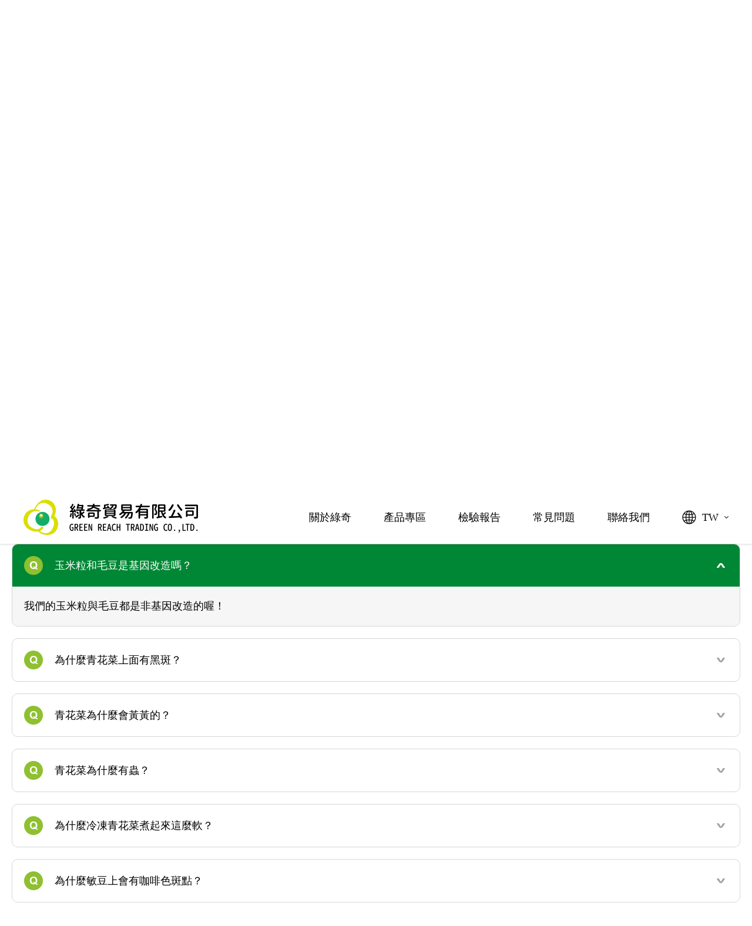

--- FILE ---
content_type: text/html; charset=utf-8
request_url: https://www.lyuchi.com/faq.php?id=5
body_size: 5196
content:
<!doctype html><html><head><meta charset="utf-8"><meta http-equiv="X-UA-Compatible" content="IE=Edge, chrome=1" /><meta name="viewport" content="width=device-width, initial-scale=1.0"><meta name="format-detection" content="telephone=no"><meta property="og:image" content="https://www.lyuchi.com/meta-share-thumbnail.png" /><meta http-equiv="content-language" content="zh-tw" /><meta name="COMPANY" content="綠奇貿易有限公司" /><meta name="robots" content="all" /><meta name="description" content="綠奇貿易股份有限公司，創立於2013年12月31日，是一個專業的蔬菜進口商，我們與國內外知名的冷凍蔬菜製造商合作，工廠有HACCP、ISO22000、BRC、IFS和HALAL等認證，提供安全、健康、美味的農產品給消費者。" /><meta name="keywords" content="進口蔬菜,蔬菜進口商" /><title>常見問題|綠奇貿易股份有限公司</title><meta property="og:title" content="常見問題|綠奇貿易股份有限公司" /><meta property="og:description" content="綠奇貿易股份有限公司，創立於2013年12月31日，是一個專業的蔬菜進口商，我們與國內外知名的冷凍蔬菜製造商合作，工廠有HACCP、ISO22000、BRC、IFS和HALAL等認證，提供安全、健康、美味的農產品給消費者。" /><link rel="shortcut icon" type="image/x-icon" href="/favicon.ico" /><style type="text/css">html {line-height: 1.15; -webkit-text-size-adjust: 100%; height: 100%;max-height:auto;}body {margin: 0;}h1 { font-size: 2em; margin: 0.67em 0;}hr { box-sizing: content-box;  height: 0;  overflow: visible; }pre { font-family: monospace, monospace;  font-size: 1em; }a { background-color: transparent;}abbr[title] { border-bottom: none;  text-decoration: underline;  text-decoration: underline dotted; }b,strong { font-weight: bolder;}code,kbd,samp { font-family: monospace, monospace;  font-size: 1em; }small { font-size: 80%;}sub,sup { font-size: 75%; line-height: 0; position: relative; vertical-align: baseline;}sub { bottom: -0.25em;}sup { top: -0.5em;}img {border-style: none;height: auto;min-height: auto;max-height: auto;vertical-align: middle;}button,input,optgroup,select,textarea { font-family: inherit;  font-size: 100%;  line-height: 1.15;  margin: 0; }button,input {  overflow: visible;}button,select {  text-transform: none;}button,[type="button"],[type="reset"],[type="submit"] { -webkit-appearance: button;}button::-moz-focus-inner,[type="button"]::-moz-focus-inner,[type="reset"]::-moz-focus-inner,[type="submit"]::-moz-focus-inner { border-style: none; padding: 0;}button:-moz-focusring,[type="button"]:-moz-focusring,[type="reset"]:-moz-focusring,[type="submit"]:-moz-focusring { outline: 1px dotted ButtonText;}fieldset { padding: 0.35em 0.75em 0.625em;}legend { box-sizing: border-box;  color: inherit;  display: table;  max-width: 100%;  padding: 0;  white-space: normal; }progress { vertical-align: baseline;}textarea { overflow: auto;}[type="checkbox"],[type="radio"] { box-sizing: border-box;  padding: 0; }[type="number"]::-webkit-inner-spin-button,[type="number"]::-webkit-outer-spin-button { height: auto;}[type="search"] { -webkit-appearance: textfield;  outline-offset: -2px; }[type="search"]::-webkit-search-decoration { -webkit-appearance: none;}::-webkit-file-upload-button { -webkit-appearance: button;  font: inherit; }details { display: block;}summary { display: list-item;}template { display: none;}[hidden] { display: none;}@charset "utf-8";body {font-size: 18px;line-height: 27px;color: #000000;font-family: "Microsoft JhengHei UI", "Microsoft JhengHei", "微軟正黑體";display: flex;flex-direction: column;height: 100%;max-height: auto;overflow-y: scroll;overflow-x: hidden;-webkit-overflow-scrolling: touch;font-weight: normal;word-break: break-word;}body.lock{position: fixed;left: 0px;top: 0px;right: 0px;bottom: 0px;}body *,body *:after,body *:before{-webkit-box-sizing: border-box;-moz-box-sizing: border-box;box-sizing: border-box;max-width: 100%;}table {border-collapse: collapse;border-spacing: 0;}i, a, h1, h2, .cs{padding: 0;margin: 0;list-style: none;border-style: none;font-style: normal;border: 0px;font-weight: 400;}html,body{min-width:100%;}html,body,.w100,.layout-full,.article,.block-title,.layout-pn{float: left;width: 100%;}.h100{height: 100%;}.ulbox{list-style:none;padding:0;margin:0;}.flexbox,.layout-pn,.layout-pn .pagination,.layout-pn .pagination .num,.layout-pn .pagination .button,.nav-switch{display: flex;align-items: center;justify-content: center;flex-wrap: wrap;}.flexbox.sbet {justify-content: space-between;}.flexbox.jcs{justify-content: flex-start;}.flexbox.vttop{align-items:flex-start;align-content:flex-start;}.flexfill{overflow: hidden;flex:1;}.trans, .trans:after, .trans:before,a, a:hover, a:after, a:before,.button-hb hr, .button-hb:before, .button-hb:after{-webkit-transition: all 0.3s ease-in-out;-moz-transition: all 0.3s ease-in-out;-o-transition: all 0.3s ease-in-out;transition: all 0.3s ease-in-out;}.scrollin,.scrollin-top,.scrollin-op,.scrollin-l,.scrollin-r,.zoom-out{visibility: hidden;}.layout-full {min-width: 1440px;max-width: 100VW;flex-shrink: 0;position: relative;z-index: 1;}.layout-center {width: 1440px;margin: auto;}.layout-center.np{padding: 0;}.layout-full.top a,.layout-full.bottom a,.layout-pn .pagination .button{text-decoration: none;}.layout-center,.pd-lr-1{padding: 0 20px;}.pd-tb-1{padding-bottom: 80px;padding-top: 60px;}.layout-full.bg1 {background-attachment: fixed;background-image: url(/images/bg-fill-2.jpg);background-repeat: no-repeat;background-position: center center;}.space-top{margin-top: 90px;}.layout-full.top {background-color: #FFF;height: 90px;box-shadow: 0 2px 3px rgba(0, 0, 0, 0.1);padding-right: 40px;padding-left: 40px;z-index: 3;position: fixed;left: 0px;top: 0px;}.layout-full.top .nav{margin-left: auto;}.layout-full.top .nav li,.layout-full.top .nav li a{float: left;}.layout-full.top .nav li a {color: #000000;margin-right: 55px;}.layout-full.top .nav li a:hover{color: #008735;}.layout-full.top .lang{position: relative;}.layout-full.top .lang .switch{color: #000;}.layout-full.top .lang .switch i,.layout-full.top .lang .switch i img {margin-left: 10px;}.layout-full.top .lang .ulbox{position: absolute;left: 50%;top: 100%;opacity: 0;visibility: hidden;transform: translate(-50%, -5px);max-width: none;background-color: #008735;width: 90px;}.layout-full.top .lang.active .ulbox{transform: translate(-50%, 0);opacity: 1;visibility: visible;}.layout-full.top .lang .ulbox li:not(:last-of-type){border-bottom-width: 1px;border-bottom-style: solid;border-bottom-color: #007f2d;}.layout-full.top .lang .ulbox li a {font-size: 17px;color: #FFF;height: 36px;}.layout-full.top .lang .ulbox li a.selected{color: #a9d3b3;}.layout-full.top .lang .ulbox li a:hover{background-color: #00772a;}.layout-full.bottom {color: #FFF;background-color: #008735;padding-top: 35px;padding-bottom: 35px;}.layout-center.bottom .ulbox{margin-left: 100px;}.layout-center.bottom .ulbox li.tag{font-size: 17px;font-weight: bold;}.layout-center.bottom .footer{width: 350px;}.layout-center.bottom .footer li:not(:last-of-type){margin-bottom: 10px;}.layout-center.bottom .footer li > i {padding-left: 15px;font-size: 17px;}.layout-center.bottom .follow li.tag{margin-bottom: 25px;}.layout-center.bottom .follow li > a{margin-right: 12px;}.layout-center.bottom .follow .copyright {font-size: 14px;line-height: 23px;color: #a9d3b3;margin-top: 20px;}.layout-center.bottom .follow .copyright a{color: #a9d3b3;}.layout-full.banner{background-repeat: no-repeat;background-position: center center;background-size: auto 100%;height: 400px;}.layout-full.middle {flex: 1 0 auto;}.categories-box{margin-bottom: 50px;}.categories-box > .ulbox li a {text-decoration: none;margin: 6px 10px;padding: 10px 40px;min-height: 45px;min-width: 150px;border: 1px solid #cecbc6;border-radius: 22px;font-size: 17px;line-height: 20px;color: #3a3527;}.categories-box > .ulbox li a:hover,.categories-box > .ulbox li a.selected{background-color: #008735;border: 1px solid #008735;color: #FFF;}.categories-switch{font-size: 17px;color: #FFF;text-decoration: none;background-color: #008735;height: 45px;padding-right: 20px;padding-left: 20px;border-radius: 22px;}.categories-switch:before{content: "";width: 12px;}.categories-switch,.categories-box > .ulbox.small{display: none;}.breadcrumb,.breadcrumb li,.breadcrumb a{color: #828282;}.breadcrumb{font-size: 16px;justify-content: flex-start;line-height: 20px;margin-bottom: 20px;}.breadcrumb li:not(:first-child):before{content: "/";float: left;margin: 0 10px;}.breadcrumb li{float: left;}.breadcrumb a {text-decoration: none;}.common-button{font-size: 17px;color: #ef8200;height: 50px;width: 193px;border: 1px solid #ef8200;border-radius: 25px;text-decoration: none;}.common-button:hover{color: #FFF;background-color: #ef8200;}.nav-switch{text-decoration: none;display: none;}.button-hb{width: 24px;display: block;}.button-hb hr,.button-hb:before,.button-hb:after {border: none;display: block;height: 2px;width: 100%;margin: 0px;padding: 0px;background-color: #000000;}.button-hb:before,.button-hb:after {content: '';}.button-hb hr {margin: 6px auto;}html > body.nav-on .button-hb:before {transform: translateY(8px) rotateZ(135deg);}html > body.nav-on .button-hb:after {transform: translateY(-8px) rotateZ(-135deg);}html > body.nav-on .button-hb hr {width: 0;}.layout-pn {margin-top: 40px;}.layout-pn .pagination .button {height: 35px;width: 35px;color: #333333;font-size: 16px;border-radius: 50%;margin-right: 5px;margin-left: 5px;background-color: #f6eee6;}.layout-pn .pagination .button:not(.arrow):hover,.layout-pn .pagination .button.selected{color: #FFFFFF;background-color: #ef8200;}.rwd-table {border-spacing: 0;border-collapse: collapse;float: left;width: 100%;}.rwd-table > tbody > tr > td{padding: 0px;}@media screen and (max-width: 1440px) {.layout-full{min-width: inherit;}.layout-center{float: left;width: 100%;}}@media screen and (max-width: 1150px) {.rwd-table > th{display: none;}.rwd-table > tbody > tr > td{float: left;width: 100%;display: block;}.nav-switch{display:flex;}.space-top{margin-top: 80px;}.layout-full.top {height: 80px;padding-right: 30px;padding-left: 30px;}.layout-full.top .logo{width: 247px;}.layout-full.top .nav{background-color: #008735;position: fixed;left: 0px;top: 0px;right: 0px;bottom: 0px;z-index: -1;padding-top: 120px;opacity: 0;transform: translateY(-10px);visibility: hidden;padding-bottom: 30px;}body.nav-on .layout-full.top .nav{transform: translateY(0);opacity: 1;visibility: visible;}body.nav-on .layout-full.top .logo{margin-top: 15px;}body.nav-on .layout-full.top .lang{opacity: 0;visibility: hidden;}.layout-full.top .nav:after{content: "";background-color: #FFF;position: fixed;z-index: -1;left: 0;top: 0;width: calc(100% - 20px);height: calc(100% - 20px);margin: 10px;border-radius: 10px;}.layout-full.top .nav > .ulbox{overflow:auto;overflow-x: hidden;float: left;height: 100%;width: 100%;}.layout-full.top .nav li{width: 100%;margin-bottom: 30px;}.layout-full.top .nav li a {margin-right: 0;}.layout-full.bottom {padding-top: 38px;}.layout-center.bottom{justify-content:space-between;}.layout-center.bottom .logo{width: 100%;margin-bottom: 30px;}.layout-center.bottom .ulbox{margin-left: 0px;margin-top: 20px;}.layout-center.bottom .footer{margin-right: 30px;}.layout-center.bottom .follow{flex:none;}.layout-full.banner{height: 250px;}}@media screen and (max-width: 800px) {.layout-full.top {padding-right: 20px;padding-left: 20px;}.layout-full.top .lang .ulbox{width: 70px;left: auto;transform: translate(0, -5px);right: 0px;}.layout-full.top .lang .switch i{display: none;}.layout-full.top .lang.active .ulbox{transform: translate(0, 0);}.layout-full.banner{height: 200px;}.categories-box > .ulbox.large{display: none;}.categories-switch{display: flex;}.categories-box > .ulbox.small li a {margin-top: 12px;margin-right: 0;margin-left: 0;margin-bottom: 0px;}.categories-box > .ulbox li a:hover,.categories-box > .ulbox li a.selected{background-color: #f2f2f2;border: 1px solid #cecbc6;color: #3a3527;}}@media screen and (max-width: 480px) {.pd-tb-1{padding-bottom: 40px;}.space-top{margin-top: 60px;}.layout-full.top {height: 60px;}.layout-full.top .logo{width: 198px;}.layout-full.bottom {padding-bottom: 15px;}.layout-center.bottom .logo{margin-bottom: 20px;}.layout-full.banner{height: 150px;}.layout-pn {margin-top: 20px;}} </style><style type="text/css">.list-box {border: 1px solid #d6d6d6;border-radius: 10px;overflow: hidden;margin-bottom: 20px;}.list-box .title{text-decoration: none;line-height: 24px;color: #000;padding-top: 20px;padding-right: 25px;padding-bottom: 20px;padding-left: 20px;}.list-box .title > i{padding-top: 4px;padding-bottom: 4px;margin-left: 20px;}.list-box .title .arrow{background-image: url(/images/icon-faq-list-2.png);background-repeat: no-repeat;background-position: center center;background-size:cover;height: 8px;width: 14px;}.list-box .article {background-color: #f6f6f6;padding: 20px;}.list-box.active .title{color: #FFF;background-color: #008735;}.list-box.active .title .arrow{background-image: url(/images/icon-faq-list-3.png);}@media screen and (max-width: 800px) {.list-box .title{padding-right: 20px;}}@media screen and (max-width: 480px) {.list-box .title > i{margin-left: 15px;}}</style></head><body><div class="layout-full top flexbox sbet"><a href="javascript:;" class="nav-switch"><i class="button-hb"><hr></i></a><a href="./" class="logo"><img src="./images/logo.png" width="297" height="60" alt="logo"></a> <div class="nav"><ul class="ulbox flexbox vttop trans"> <li class="flexbox"><a href="./abouts.php?id=1">關於綠奇</a></li> <li class="flexbox"><a href="./products.php?category=4">產品專區</a></li> <li class="flexbox"><a href="./report.php">檢驗報告</a></li> <li class="flexbox"><a href="./faq.php">常見問題</a></li> <li class="flexbox"><a href="./contact.php">聯絡我們</a></li> </ul> </div> <div class="lang h100"> <a href="javascript:;" class="switch flexbox h100"><img src="./images/lang-icon.png" width="24" height="24" alt="icon"><i class="flexbox">TW<img src="./images/lang-arrow.png" width="7" height="4" alt="icon"></i></a> <ul class="ulbox trans"> <li class="w100"><a href="https://www.lyuchi.com/faq.php?id=5" class="w100 flexbox selected">TW</a></li> <li class="w100"><a href="https://www.lyuchi.com/cn/faq.php?id=5" class="w100 flexbox">CN</a></li> <li class="w100"><a href="https://www.lyuchi.com/en/faq.php?id=5" class="w100 flexbox">EN</a></li> </ul> </div></div><div class="flexbox layout-full banner space-top" style="background-image:url(/upload/banner-faq.jpg);"><img src="./images/banner-title-faq.png" width="680" height="127" alt="faq"></div><div class="pd-tb-1 layout-full middle"><div class="layout-center"> <ul class="ulbox w100"> <li class="w100 list-box"> <a href="./faq.php?id=1" class="w100 flexbox title"> <img src="./images/icon-faq-list-1.png" width="32" height="32" alt="icon"> <i class="flexfill">什麼是冷凍蔬菜?</i> <i class="arrow"></i> </a> </li> <li class="w100 list-box"> <a href="./faq.php?id=2" class="w100 flexbox title"> <img src="./images/icon-faq-list-1.png" width="32" height="32" alt="icon"> <i class="flexfill">冷凍蔬菜的製造流程是什麼？</i> <i class="arrow"></i> </a> </li> <li class="w100 list-box"> <a href="./faq.php?id=3" class="w100 flexbox title"> <img src="./images/icon-faq-list-1.png" width="32" height="32" alt="icon"> <i class="flexfill">冷凍蔬菜要退冰嗎？</i> <i class="arrow"></i> </a> </li> <li class="w100 list-box"> <a href="./faq.php?id=4" class="w100 flexbox title"> <img src="./images/icon-faq-list-1.png" width="32" height="32" alt="icon"> <i class="flexfill">冷凍蔬菜可以保存多久？</i> <i class="arrow"></i> </a> </li> <li class="w100 list-box active"> <a href="./faq.php" class="w100 flexbox title"> <img src="./images/icon-faq-list-1.png" width="32" height="32" alt="icon"> <i class="flexfill">玉米粒和毛豆是基因改造嗎？</i> <i class="arrow"></i> </a> <div class="article">我們的玉米粒與毛豆都是非基因改造的喔！</div> </li> <li class="w100 list-box"> <a href="./faq.php?id=6" class="w100 flexbox title"> <img src="./images/icon-faq-list-1.png" width="32" height="32" alt="icon"> <i class="flexfill">為什麼青花菜上面有黑斑？</i> <i class="arrow"></i> </a> </li> <li class="w100 list-box"> <a href="./faq.php?id=7" class="w100 flexbox title"> <img src="./images/icon-faq-list-1.png" width="32" height="32" alt="icon"> <i class="flexfill">青花菜為什麼會黃黃的？</i> <i class="arrow"></i> </a> </li> <li class="w100 list-box"> <a href="./faq.php?id=8" class="w100 flexbox title"> <img src="./images/icon-faq-list-1.png" width="32" height="32" alt="icon"> <i class="flexfill">青花菜為什麼有蟲？</i> <i class="arrow"></i> </a> </li> <li class="w100 list-box"> <a href="./faq.php?id=9" class="w100 flexbox title"> <img src="./images/icon-faq-list-1.png" width="32" height="32" alt="icon"> <i class="flexfill">為什麼冷凍青花菜煮起來這麼軟？</i> <i class="arrow"></i> </a> </li> <li class="w100 list-box"> <a href="./faq.php?id=10" class="w100 flexbox title"> <img src="./images/icon-faq-list-1.png" width="32" height="32" alt="icon"> <i class="flexfill">為什麼敏豆上會有咖啡色斑點？</i> <i class="arrow"></i> </a> </li> </ul> <div class="layout-pn"><div class="pagination"><i class="button selected">1</i><a href="https://www.lyuchi.com/faq.php?id=5&page=2" class="button">2</a><a href="https://www.lyuchi.com/faq.php?id=5&page=2" title="NEXT" class="button arrow"><img src="./images/arrow-next.png" width="8" height="10" alt="next"></a></div></div> </div></div><div class="layout-full bottom"><div class="flexbox layout-center bottom"><div class="logo flexbox"><img src="./images/logo-b.png" width="320" height="65" alt="logo"></div> <ul class="ulbox footer"> <li class="tag">CONTACT</li> <li class="flexbox"><img src="./images/icon-bottom-1.png" width="20" height="20" alt="icon"><i class="flexfill">電話：04-833-6562</i></li> <li class="flexbox"><img src="./images/icon-bottom-2.png" width="20" height="20" alt="icon"><i class="flexfill">傳真：04-831-6019</i></li> <li class="flexbox"><img src="./images/icon-bottom-3.png" width="20" height="20" alt="icon"><i class="flexfill">地址：彰化縣員林市大饒路803巷235號</i></li> </ul> <ul class="ulbox flexfill follow"> <li class="tag">FOLLOW</li> <li class="flexbox jcs"><a href="https://line.me/ti/p/ccsdFHvhZ" target="_blank" class="flexbox"><img src="./images/icon-follow-1.png" alt="line" width="40" height="40"></a> <a href="https://zh-tw.facebook.com/greenreach888/" target="_blank" class="flexbox"><img src="./images/icon-follow-2.png" alt="line" width="40" height="40"></a> </li> <li class="copyright">Copyright © 綠奇貿易有限公司 All Rights Reserved. <a href="https://www.cb-design.com.tw" target="_blank">Web Design CB</a></li> </ul></div></div><script type="text/javascript" src="/plugins/jquery-2.1.3.min.js"></script><script type="text/javascript" src="/plugins/fancybox/source/jquery.fancybox.pack.js?v=2.1.5"></script><script type="text/javascript" src="/plugins/fancybox/source/helpers/jquery.fancybox-buttons.js?v=1.0.5"></script><script type="text/javascript" src="/plugins/action.js?v=1617867881"></script><script async src="https://www.googletagmanager.com/gtag/js?id=G-RHT96F2JLT"></script><script> window.dataLayer = window.dataLayer || []; function gtag(){dataLayer.push(arguments);} gtag('js', new Date()); gtag('config', 'G-RHT96F2JLT');</script><script type="text/javascript">$(document).ready(function() {ScrollTo('.list-box.active', 90, 1);});</script></body></html>

--- FILE ---
content_type: application/javascript
request_url: https://www.lyuchi.com/plugins/action.js?v=1617867881
body_size: 5504
content:
var mainBody = $("html > body");
var ChangeLayout = 1150;/*變版*/
var nowWidth = $(window).width();

(function(l){var i,s={touchend:function(){}};for(i in s)l.addEventListener(i,s)})(document);/*sticky hover fix in iOS*/

function Screen() {
	LockBody.Open();
    jQuery.fancybox({
        "modal" : true,
		"padding" : 10, 
		"minHeight": 1,
		"minWidth": 1,
		"scrolling": "no",
        "content" : '<div id="loading-box" style="font-size:24px;line-height:24px;white-space:nowrap;padding:0 10px;"> <i class="fa fa-refresh fa-spin"></i> </div>',
	});
}
	
/*//////////////////////Email Format/////////////////////////////////////////////////////////*/
function validEmail(v) {	
	var regex = /^([a-zA-Z0-9_.+-])+\@(([a-zA-Z0-9-])+\.)+([a-zA-Z0-9]{2,4})+$/;
  	return regex.test(v);
};

/*//////////////////////Verification Code/////////////////////////////////////////////////////////*/
function randomString() {
	var chars = "0123456789abcdefghik";
	var string_length = 5;
	var randomstring = '';
	for (var i=0; i<string_length; i++) {
		var rnum = Math.floor(Math.random() * chars.length);
		randomstring += chars.substring(rnum,rnum+1);
	}
	return randomstring;
}
var nowcodeis = randomString();
function CodeImg(var1, var2, var3, var4){
	$(var1).after('<img id="codeimg" onclick="chgcode();" src="/plugins/captcha/loadcode.php?codes='+nowcodeis+'" style="float: '+var2+';width: '+var3+';height: '+var4+';"/>');
}
function chgcode(){
	nowcodeis = randomString();
    document.getElementById('codeimg').src="/plugins/captcha/loadcode.php?codes="+nowcodeis;
}
/*//////////////////////Verification Code/////////////////////////////////////////////////////////*/

function ScrollTo(mark, backto, time){
	backto = backto || 0,
	time = time || 1000
    $('html, html > body').stop().animate({scrollTop: $(mark).offset().top - backto}, time);
}
function chkScroll(){
	var theitem = $('.back-top');	
	if($(document).scrollTop() > 60)theitem.slideDown("fast");
	else theitem.stop().slideUp("fast");
}

var LockBody = (function(bodyClass) {
	var scrollTop;
	return {
		Open: function() {
			scrollTop = document.scrollingElement.scrollTop;
			document.body.classList.add(bodyClass);
			document.scrollingElement.scrollTop = 0;
			document.body.style.top = -scrollTop + 'px';
		},
		Close: function() {
			document.body.classList.remove(bodyClass);
			document.scrollingElement.scrollTop = scrollTop;
		}
	};
})('lock');

$(document).ready(function() {	
	var ua = window.navigator.userAgent;
    var msie = ua.indexOf("MSIE ");
	if(typeof(Worker) === "undefined"){
		document.body.innerHTML="您的瀏覽器無法支援此網站,建議更新您的瀏覽器";
		alert("您的瀏覽器無法支援此網站,建議更新您的瀏覽器");
		return false;
	}
    if (msie > 0 || !!navigator.userAgent.match(/Trident.*rv\:11\./)){ // If Internet Explorer   
		$.get( "./plugins/warning-ie-browser.html", function(data) {
			$("body").append(data);
		});
    }
	
	function rewindow(type){
		clearTimeout($.data(this, 'scrollTimer'));
		$.data(this, 'scrollTimer', setTimeout(function() {
			if(type == "onresize"){
				nowWidth = $(window).width();
			}
			else if(type == "onscroll"){
				chkScroll();
			}
		}, 10));
	};
	window.onresize = function(){rewindow('onresize');};
	window.onscroll = function(){rewindow('onscroll');};
	chkScroll();
	
	if( $(".formsend").length > 0 ){
		formlocked = null;
		$(".formsend").one('click',function(){
			$.ajax({
				url: './plugins/token.php',
				success: function(data) {
					$("input[name='access_token']").val(data);					
					formlocked = false;
				}
			});	
		});
	}
});

$(window).on("load", function (e) {
	$("head").append(		
		"<link rel='stylesheet' type='text/css' href='/plugins/fancybox/source/jquery.fancybox.css' />"+
		"<link rel='stylesheet' type='text/css' href='/plugins/fancybox/source/helpers/jquery.fancybox-buttons.css' />"+
		"<link rel='stylesheet' type='text/css' href='/plugins/font-awesome/css/font-awesome.css' />"+
		"<link rel='stylesheet' type='text/css' href='//fonts.googleapis.com/css2?family=Noto+Sans+TC:wght@400;700&display=swap' />"
	);
		
	$(document).on('click', '.nav-switch', function(event){		
		var	classa = "nav-on";
		if (mainBody.hasClass(classa)) {
			mainBody.stop().removeClass(classa);
			LockBody.Close();
		}
		else{
			LockBody.Open();
			mainBody.stop().addClass(classa);
		}
	});
	
	$(".layout-full.top .lang .switch").on("touch click", function (event) {
		$(this).parent().toggleClass("active");
	});
	
	$(document).on('click', '.categories-switch', function(event){	
		$(this).next(".ulbox").slideToggle();		
	});	
	
	$(".fancybox-thumbs")
		.attr("rel", "gallery")
		.fancybox({
			arrows: false
		});		
});

/*last load*/
window.onload = function(){	
	$('img').not('#codeimg, .noauto').each(function(){
	 	$(this).css('height', 'auto');
	});
	
	/*if( $(".masonry").length > 0 ){
		$.getScript("./plugins/jquery.masonry.min.js", function() {
			$('.masonry').masonry();
		});
	}*/
	
	if($(window).width() >= ChangeLayout){
		$.getScript("/plugins/scrollreveal.min.js", function() {
			window.sr = new ScrollReveal({
				mobile:false,
				scale: 1,
				viewFactor: 0.1,
				duration: 1000
			});		
			sr.reveal(".scrollin");
			sr.reveal(".scrollin-op", {
				scale: 0.99
			});
			sr.reveal(".scrollin-top", {
				origin: "top"
			}, 33);
			sr.reveal('.scrollin-l', {		
				origin: 'left'
			}, 50);	
			sr.reveal('.scrollin-r', {		
				origin: 'right'
			}, 50);	
			sr.reveal('.zoom-out', {
				scale: 1.1,
				duration: 1500
			}, 50);			
		});	
	}
	else{
		$(".scrollin, .scrollin-top, .scrollin-op, .scrollin-l, .scrollin-r, .zoom-out").css('visibility', 'inherit');
	}
	chkScroll();
}